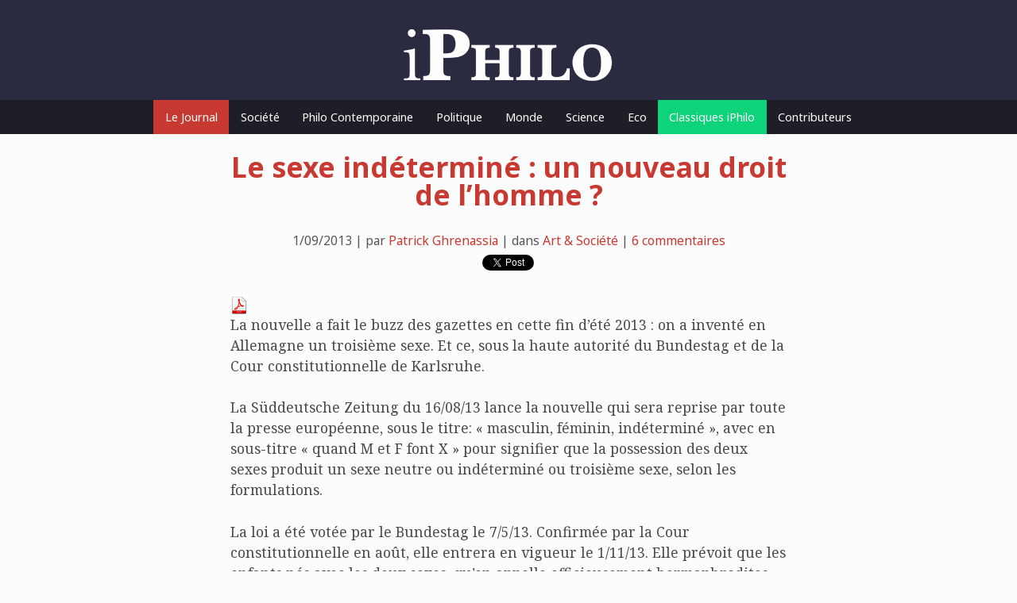

--- FILE ---
content_type: text/html; charset=UTF-8
request_url: http://iphilo.fr/2013/09/01/le-sexe-indetermine-un-nouveau-droit-de-lhomme/
body_size: 10601
content:
<div id="fb-root"></div>
<script>(function(d, s, id) {
  var js, fjs = d.getElementsByTagName(s)[0];
  if (d.getElementById(id)) return;
  js = d.createElement(s); js.id = id;
  js.src = "//connect.facebook.net/en_US/all.js#xfbml=1&appId=457184854301253";
  fjs.parentNode.insertBefore(js, fjs);
}(document, 'script', 'facebook-jssdk'));</script>
<script>!function(d,s,id){var js,fjs=d.getElementsByTagName(s)[0];if(!d.getElementById(id)){js=d.createElement(s);js.id=id;js.src="https://platform.twitter.com/widgets.js";fjs.parentNode.insertBefore(js,fjs);}}(document,"script","twitter-wjs");</script>
<!DOCTYPE html PUBLIC "-//W3C//DTD XHTML 1.0 Transitional//EN" "http://www.w3.org/TR/xhtml1/DTD/xhtml1-transitional.dtd">
<html xmlns="http://www.w3.org/1999/xhtml">
<head profile="http://gmpg.org/xfn/11">
	<title>iPhilo &raquo; Le sexe indéterminé : un nouveau droit de l&rsquo;homme ?</title>
	<meta http-equiv="Content-Type" content="text/html; charset=UTF-8" />
	<meta name="viewport" content="initial-scale=1,  maximum-scale=1">
	<meta name="msapplication-tap-highlight" content="no"/>

	<meta name="robots" content="index, follow" />
	<meta name="revisit-after" content="2 days" />
	<meta name="rating" content="general" />
	<meta name="keywords" content="iPhilo, iPhone, philosophie, philosophes" />
	
	<!-- leave this for stats -->
	<link rel="apple-touch-icon" href="http://iphilo.fr/wp-content/themes/iPhiloX/img/apple-icon.png" />
	<link rel="icon" type="image/png" href="http://iphilo.fr/wp-content/themes/iPhiloX/img/favicon.png" />
	<link rel="stylesheet" type="text/css" href="http://iphilo.fr/wp-content/themes/iPhiloX/style.css" media="screen" />
	<link rel="alternate" type="application/rss+xml" title="RSS 2.0" href="https://iphilo.fr/feed/" />
	<link rel="alternate" type="text/xml" title="RSS .92" href="https://iphilo.fr/feed/rss/" />
	<link rel="alternate" type="application/atom+xml" title="Atom 0.3" href="https://iphilo.fr/feed/atom/" />
	<link rel="pingback" href="http://iphilo.fr/xmlrpc.php" />
	
	<script>
	  (function(i,s,o,g,r,a,m){i['GoogleAnalyticsObject']=r;i[r]=i[r]||function(){
	  (i[r].q=i[r].q||[]).push(arguments)},i[r].l=1*new Date();a=s.createElement(o),
	  m=s.getElementsByTagName(o)[0];a.async=1;a.src=g;m.parentNode.insertBefore(a,m)
	  })(window,document,'script','https://www.google-analytics.com/analytics.js','ga');
	
	  ga('create', 'UA-30042868-1', 'auto');
	  ga('send', 'pageview');
	
	</script>

<!--
			<meta property="og:title" content=" &raquo; Le sexe indéterminé : un nouveau droit de l&rsquo;homme ?" />
		<meta property="og:description" content="Par " />
	-->

	<meta name='robots' content='max-image-preview:large' />
<link rel='dns-prefetch' href='//secure.gravatar.com' />
<link rel='dns-prefetch' href='//s.w.org' />
<link rel='dns-prefetch' href='//v0.wordpress.com' />
<link rel="alternate" type="application/rss+xml" title="iPhilo &raquo; Le sexe indéterminé : un nouveau droit de l&rsquo;homme ? Flux des commentaires" href="https://iphilo.fr/2013/09/01/le-sexe-indetermine-un-nouveau-droit-de-lhomme/feed/" />
		<script type="text/javascript">
			window._wpemojiSettings = {"baseUrl":"https:\/\/s.w.org\/images\/core\/emoji\/13.0.1\/72x72\/","ext":".png","svgUrl":"https:\/\/s.w.org\/images\/core\/emoji\/13.0.1\/svg\/","svgExt":".svg","source":{"concatemoji":"http:\/\/iphilo.fr\/wp-includes\/js\/wp-emoji-release.min.js?ver=5.7.14"}};
			!function(e,a,t){var n,r,o,i=a.createElement("canvas"),p=i.getContext&&i.getContext("2d");function s(e,t){var a=String.fromCharCode;p.clearRect(0,0,i.width,i.height),p.fillText(a.apply(this,e),0,0);e=i.toDataURL();return p.clearRect(0,0,i.width,i.height),p.fillText(a.apply(this,t),0,0),e===i.toDataURL()}function c(e){var t=a.createElement("script");t.src=e,t.defer=t.type="text/javascript",a.getElementsByTagName("head")[0].appendChild(t)}for(o=Array("flag","emoji"),t.supports={everything:!0,everythingExceptFlag:!0},r=0;r<o.length;r++)t.supports[o[r]]=function(e){if(!p||!p.fillText)return!1;switch(p.textBaseline="top",p.font="600 32px Arial",e){case"flag":return s([127987,65039,8205,9895,65039],[127987,65039,8203,9895,65039])?!1:!s([55356,56826,55356,56819],[55356,56826,8203,55356,56819])&&!s([55356,57332,56128,56423,56128,56418,56128,56421,56128,56430,56128,56423,56128,56447],[55356,57332,8203,56128,56423,8203,56128,56418,8203,56128,56421,8203,56128,56430,8203,56128,56423,8203,56128,56447]);case"emoji":return!s([55357,56424,8205,55356,57212],[55357,56424,8203,55356,57212])}return!1}(o[r]),t.supports.everything=t.supports.everything&&t.supports[o[r]],"flag"!==o[r]&&(t.supports.everythingExceptFlag=t.supports.everythingExceptFlag&&t.supports[o[r]]);t.supports.everythingExceptFlag=t.supports.everythingExceptFlag&&!t.supports.flag,t.DOMReady=!1,t.readyCallback=function(){t.DOMReady=!0},t.supports.everything||(n=function(){t.readyCallback()},a.addEventListener?(a.addEventListener("DOMContentLoaded",n,!1),e.addEventListener("load",n,!1)):(e.attachEvent("onload",n),a.attachEvent("onreadystatechange",function(){"complete"===a.readyState&&t.readyCallback()})),(n=t.source||{}).concatemoji?c(n.concatemoji):n.wpemoji&&n.twemoji&&(c(n.twemoji),c(n.wpemoji)))}(window,document,window._wpemojiSettings);
		</script>
		<style type="text/css">
img.wp-smiley,
img.emoji {
	display: inline !important;
	border: none !important;
	box-shadow: none !important;
	height: 1em !important;
	width: 1em !important;
	margin: 0 .07em !important;
	vertical-align: -0.1em !important;
	background: none !important;
	padding: 0 !important;
}
</style>
	<link rel='stylesheet' id='wp-block-library-css'  href='http://iphilo.fr/wp-includes/css/dist/block-library/style.min.css?ver=5.7.14' type='text/css' media='all' />
<style id='wp-block-library-inline-css' type='text/css'>
.has-text-align-justify{text-align:justify;}
</style>
<link rel='stylesheet' id='wp-night-mode-css'  href='http://iphilo.fr/wp-content/plugins/wp-night-mode/public/css/wp-night-mode-public.css?ver=1.0.0' type='text/css' media='all' />
<link rel='stylesheet' id='wp_mailjet_subscribe_widget-widget-front-styles-css'  href='http://iphilo.fr/wp-content/plugins/mailjet-for-wordpress/src/widget/css/front-widget.css?ver=5.2.6' type='text/css' media='all' />
<link rel='stylesheet' id='social-logos-css'  href='http://iphilo.fr/wp-content/plugins/jetpack/_inc/social-logos/social-logos.min.css?ver=9.7.3' type='text/css' media='all' />
<link rel='stylesheet' id='jetpack_css-css'  href='http://iphilo.fr/wp-content/plugins/jetpack/css/jetpack.css?ver=9.7.3' type='text/css' media='all' />
<script type='text/javascript' id='jetpack_related-posts-js-extra'>
/* <![CDATA[ */
var related_posts_js_options = {"post_heading":"h4"};
/* ]]> */
</script>
<script type='text/javascript' src='http://iphilo.fr/wp-content/plugins/jetpack/_inc/build/related-posts/related-posts.min.js?ver=20210219' id='jetpack_related-posts-js'></script>
<script type='text/javascript' src='http://iphilo.fr/wp-includes/js/jquery/jquery.min.js?ver=3.5.1' id='jquery-core-js'></script>
<script type='text/javascript' src='http://iphilo.fr/wp-includes/js/jquery/jquery-migrate.min.js?ver=3.3.2' id='jquery-migrate-js'></script>
<script type='text/javascript' id='wp-night-mode-js-extra'>
/* <![CDATA[ */
var wpnmObject = {"button_html":"<div class=\"wpnm-button style-1\">\n                            <div class=\"wpnm-slider round\"><\/div>\n                        <\/div>","default":"","server_time":"1769626222","turn_on_time":"","turn_off_time":""};
/* ]]> */
</script>
<script type='text/javascript' src='http://iphilo.fr/wp-content/plugins/wp-night-mode/public/js/wp-night-mode-public.js?ver=1.0.0' id='wp-night-mode-js'></script>
<script type='text/javascript' id='wp_mailjet_subscribe_widget-front-script-js-extra'>
/* <![CDATA[ */
var mjWidget = {"ajax_url":"https:\/\/iphilo.fr\/wp-admin\/admin-ajax.php"};
/* ]]> */
</script>
<script type='text/javascript' src='http://iphilo.fr/wp-content/plugins/mailjet-for-wordpress/src/widget/js/front-widget.js?ver=5.7.14' id='wp_mailjet_subscribe_widget-front-script-js'></script>
<link rel="https://api.w.org/" href="https://iphilo.fr/wp-json/" /><link rel="alternate" type="application/json" href="https://iphilo.fr/wp-json/wp/v2/posts/1444" /><link rel="EditURI" type="application/rsd+xml" title="RSD" href="https://iphilo.fr/xmlrpc.php?rsd" />
<link rel="wlwmanifest" type="application/wlwmanifest+xml" href="http://iphilo.fr/wp-includes/wlwmanifest.xml" /> 
<meta name="generator" content="WordPress 5.7.14" />
<link rel="canonical" href="https://iphilo.fr/2013/09/01/le-sexe-indetermine-un-nouveau-droit-de-lhomme/" />
<link rel='shortlink' href='https://wp.me/p8UmAG-ni' />
<link rel="alternate" type="application/json+oembed" href="https://iphilo.fr/wp-json/oembed/1.0/embed?url=https%3A%2F%2Fiphilo.fr%2F2013%2F09%2F01%2Fle-sexe-indetermine-un-nouveau-droit-de-lhomme%2F" />
<link rel="alternate" type="text/xml+oembed" href="https://iphilo.fr/wp-json/oembed/1.0/embed?url=https%3A%2F%2Fiphilo.fr%2F2013%2F09%2F01%2Fle-sexe-indetermine-un-nouveau-droit-de-lhomme%2F&#038;format=xml" />
			<style type="text/css">
				 
			.wp-night-mode-slider {
				background-color: ;
			}

			.wp-night-mode-button.active .wp-night-mode-slider {
				background-color: ;
			}

			body.wp-night-mode-on * {
				background: ;
			}

			body.wp-night-mode-on .customize-partial-edit-shortcut button,
			body.wp-night-mode-on .customize-partial-edit-shortcut button svg,
			body.wp-night-mode-on #adminbarsearch,
			body.wp-night-mode-on span.display-name,
			body.wp-night-mode-on span.ab-icon,
			body.wp-night-mode-on span.ab-label {
			    background: transparent;
			}

			body.wp-night-mode-on * {
				color: ;
			}

			body.wp-night-mode-on a {
				color: ;
			}

			body.wp-night-mode-on a:hover,
			body.wp-night-mode-on a:visited,
			body.wp-night-mode-on a:active {
				color: ;
			}
		}				@media (prefers-color-scheme: dark) {
					 
			.wp-night-mode-slider {
				background-color: ;
			}

			.wp-night-mode-button.active .wp-night-mode-slider {
				background-color: ;
			}

			body.wp-night-mode-on * {
				background: ;
			}

			body.wp-night-mode-on .customize-partial-edit-shortcut button,
			body.wp-night-mode-on .customize-partial-edit-shortcut button svg,
			body.wp-night-mode-on #adminbarsearch,
			body.wp-night-mode-on span.display-name,
			body.wp-night-mode-on span.ab-icon,
			body.wp-night-mode-on span.ab-label {
			    background: transparent;
			}

			body.wp-night-mode-on * {
				color: ;
			}

			body.wp-night-mode-on a {
				color: ;
			}

			body.wp-night-mode-on a:hover,
			body.wp-night-mode-on a:visited,
			body.wp-night-mode-on a:active {
				color: ;
			}
		}				}
			</style>
		<style type='text/css'>img#wpstats{display:none}</style>
		
<!-- Jetpack Open Graph Tags -->
<meta property="og:type" content="article" />
<meta property="og:title" content="Le sexe indéterminé : un nouveau droit de l&rsquo;homme ?" />
<meta property="og:url" content="https://iphilo.fr/2013/09/01/le-sexe-indetermine-un-nouveau-droit-de-lhomme/" />
<meta property="og:description" content="La nouvelle a fait le buzz des gazettes en cette fin d&rsquo;été 2013 : on a inventé en Allemagne un troisième sexe. Et ce, sous la haute autorité du Bundestag et de la Cour constitutionnelle de Ka…" />
<meta property="article:published_time" content="2013-09-01T06:00:34+00:00" />
<meta property="article:modified_time" content="2013-09-01T15:10:37+00:00" />
<meta property="og:site_name" content="iPhilo" />
<meta property="og:image" content="https://s0.wp.com/i/blank.jpg" />
<meta property="og:locale" content="fr_FR" />
<meta name="twitter:text:title" content="Le sexe indéterminé : un nouveau droit de l&rsquo;homme ?" />
<meta name="twitter:card" content="summary" />

<!-- End Jetpack Open Graph Tags -->

</head>
	<body>
		<div id="header" class="center">
			<div id="lahaut" class="wr center">
				<a href="http://iphilo.fr" id="logo"><img src="http://iphilo.fr/wp-content/themes/iPhiloX/img/logo.png" alt="iPhilo" title="iPhilo" border="0" /></a>
			</div>
		</div>
		<div id="nav">
			<div class="wr center">
				<a href="http://iphilo.fr" class="navlink active">Le Journal</a><a href="http://iphilo.fr/category/art-societe" class="navlink ">Société</a><a href="http://iphilo.fr/category/philo-contemporaine" class="navlink ">Philo Contemporaine</a><a href="http://iphilo.fr/category/politique" class="navlink ">Politique</a><a href="http://iphilo.fr/category/monde" class="navlink ">Monde</a><a href="http://iphilo.fr/category/sciences-technologies" class="navlink ">Science</a><a href="http://iphilo.fr/category/economie" class="navlink ">Eco</a><a href="http://iphilo.fr/category/classiques-iphilo" class="navlink highlight">Classiques iPhilo</a><a href="http://iphilo.fr/contributeurs" class="navlink mobilehide">Contributeurs</a>			</div>
		</div>
	
		<div id="content">
<div id="content-inner" class="narrow">
			<h1 class="center">Le sexe indéterminé : un nouveau droit de l&rsquo;homme ?</h1>
		<p class="item-meta center">1/09/2013 | par <a href="https://iphilo.fr/author/patrick-ghrenassia/">Patrick Ghrenassia</a> | dans <a href="https://iphilo.fr/category/art-societe/" rel="category tag">Art &amp; Société</a> | <a href="#commentaires">6 commentaires</a></p>
		
		<div class="socials center">
  		<div class="fb-share-button" data-href="https://iphilo.fr/2013/09/01/le-sexe-indetermine-un-nouveau-droit-de-lhomme/" data-type="button_count"></div>
  		<a href="https://twitter.com/share" class="twitter-share-button" data-lang="en">Tweet</a>
			<img src="" height="1" width="1" style="opacity:0; margin:0;" />
		</div>
		<div class="item-content full"><div style=text-align:left;><a class="wpptopdfenh" target="_blank" rel="noindex,nofollow" href="/2013/09/01/le-sexe-indetermine-un-nouveau-droit-de-lhomme/?format=pdf" title="Download PDF"><img alt="Download PDF" src="http://iphilo.fr/wp-content/plugins/wp-post-to-pdf-enhanced/asset/images/pdf.png"></a></div><p>La nouvelle a fait le buzz des gazettes en cette fin d&rsquo;été 2013 : on a inventé en Allemagne un troisième sexe. Et ce, sous la haute autorité du Bundestag et de la Cour constitutionnelle de Karlsruhe.</p>
<p>La Süddeutsche Zeitung du 16/08/13 lance la nouvelle qui sera reprise par toute la presse européenne, sous le titre: « masculin, féminin, indéterminé », avec en sous-titre « quand M et F font X » pour signifier que la possession des deux sexes produit un sexe neutre ou indéterminé ou troisième sexe, selon les formulations.</p>
<p>La loi a été votée par le Bundestag le 7/5/13. Confirmée par la Cour constitutionnelle en août, elle entrera en vigueur le 1/11/13. Elle prévoit que les enfants nés avec les deux sexes, qu&rsquo;on appelle officieusement hermaphrodites ou androgynes, pourront être déclarés à l&rsquo;état civil de « sexe indéterminé », et pourront par la suite soit garder cette identité neutre, soit choisir à n&rsquo;importe quel moment de changer leur identité en homme ou femme.</p>
<p>Le  Guardian du 18/8 relaie la nouvelle. Mais l&rsquo;article est modifié le 20 en supprimant le mot « hermaphrodite » comme incorrect et inadapté à la ligne éditoriale du journal.</p>
<p>Preuve que sur cette question, le langage s&rsquo;affole et cherche ses mots. Sur la confusion et la prolifération  des mots en la matière, voir l&rsquo;article de Wikipedia sur le « troisième sexe » : <span style="text-decoration: underline;"><a href="http://fr.wikipedia.org/wiki/Troisi%C3%A8me_sexe%23">http://fr.wikipedia.org/wiki/Troisi%C3%A8me_sexe#</a></span>.</p>
<p>Cet article, clair et bien informé, montre que la question n&rsquo;est pas récente, que l&rsquo;ambiguïté sexuelle remonte à l&rsquo;Antiquité et concerne toutes les sociétés et régions de la planète. Tantôt elle est reconnue dans la langue et dans l&rsquo;organisation sociale, tantôt elle est déniée et supprimée comme anomalie.</p>
<p>Le « troisième sexe » n&rsquo;est donc pas une découverte. Et son appellation prête à confusion, puisqu&rsquo;il ne s&rsquo;agit pas d&rsquo;un nouveau sexe, mais du mélange ou de la coexistence des deux sexes mâle et femelle en un même individu.</p>
<p>La nouveauté est dans la reconnaissance officielle par la loi de cette troisième identité sexuelle. Et, implicitement, dans le fait que cela n&rsquo;est plus considéré comme une « anomalie », maladie ou handicap, qui devrait être opérée dès la naissance, comme cela se fait couramment.</p>
<p>Je me limiterai ici à deux ou trois remarques inspirées par les recommandations de la Cour constitutionnelle.</p>
<ul>
<li>Le droit de choisir son genre ou identité sexuelle (je n&rsquo;ouvrirai pas ici le débat sur les termes) est présenté comme un « droit de l&rsquo;homme fondamental ». Voilà qui est nouveau et ne figurait jusqu&rsquo;ici dans aucune déclaration des Droits de l&rsquo;Homme. On connaissait le droit de choisir sa religion, non le droit de choisir son sexe. La Cour semble considérer qu&rsquo;ils sont assimilables. D&rsquo;autant que le critère n&rsquo;est pas dans l&rsquo;observation objective, physiologique ou biologique, mais dans le « vécu » et le « ressenti » de chacun. Chacun serait donc libre de choisir son identité sexuelle selon son « ressenti », comme une nouvelle forme de liberté de pensée ou d&rsquo;opinion. Sauf que le « ressenti » est encore plus subjectif que la pensée ou l&rsquo;opinion. Pour l&rsquo;instant, ce droit ne concerne que les enfants nés hermaphrodites, mais on ne peut exclure qu&rsquo;il soit un jour généralisé à tout individu ayant un mauvais « ressenti » sur son identité sexuelle. La carte d&rsquo;identité deviendrait alors une identité à la carte, où l&rsquo;on pourrait choisir son corps comme son prénom ou sa nationalité.</li>
</ul>
<ul>
<li>L&rsquo;autre remarque porte sur l&rsquo;expression étonnante de « sexe indéterminé ». Car elle est riche d&rsquo;interprétations et d&rsquo;implicites. A première vue, elle désigne le fait de ne pas être « déterminé » comme homme ou femme. En ce sens, elle suggère un manque ou un défaut, qui sous-entend un « pas encore » puisqu&rsquo;il est prévu qu&rsquo;on puisse ensuite se déterminer pour l&rsquo;un ou l&rsquo;autre sexe. Il est étrange de nommer cela comme  incomplétude ou inachèvement, sachant que Platon, dans son mythe du <i>Banquet, </i>considère les androgynes comme dotés d&rsquo;une force surhumaine du fait-même de leur bisexualité. A l&rsquo;inverse, dire qu&rsquo;avoir les deux sexes est « indéterminé » ou « neutre » me semble péjoratif en tant que désignant une déficience au lieu d&rsquo;une surdotation. Elle semble confirmer qu&rsquo;on ne reconnait que deux sexes « déterminés », le mâle et le femelle. Notons d&rsquo;ailleurs que, même lorsqu&rsquo;on reconnait, dans le règne animal ou dans l&rsquo;espèce humaine, plusieurs façons d&rsquo;être mâle ou femelle, cette diversité des « genres » est toujours référée à une bipolarité mâle/femelle.</li>
</ul>
<ul>
<li>Enfin, et surtout, « sexe indéterminé » me semble signifier quelque chose de plus profond, à savoir, non seulement l&rsquo;absence, mais plus encore le refus de toute détermination. Détermination, en effet, s&rsquo;entend comme définition, identité, appartenance, mais aussi comme causalité nécessitante, qu&rsquo;on retrouve dans « déterminisme ». A travers le sexe indéterminé, me semble pointer la revendication d&rsquo;une indétermination de soi ouvrant à une autodétermination par soi. Si j&rsquo;ai le droit de naître indéterminé, je suis libéré de toute détermination naturelle, familiale ou sociale. Je ne suis plus le « produit » d&rsquo;une culture, d&rsquo;une famille, d&rsquo;une tradition, mais je suis liberté originelle de me déterminer moi-même quand je le veux. De l&rsquo;autodétermination des peuples à celle des individus, le progrès de la liberté semble vouloir que je naisse indéterminé et ouvert à tous mes choix ultérieurs. Ainsi je serai enfin « ek-sistence » radicale, jeté au monde totalement libre d&rsquo;être ce que je veux, sans aucune prédétermination. Si la liberté est la fin de l&rsquo;histoire, comme le voulait Hegel, l&rsquo;ironie serait la victoire de l&rsquo;existentialisme, anti-hégélianisme s&rsquo;il en est, qui signerait cette « fin de l&rsquo;histoire »: naitre indéterminé et choisir librement ce que l&rsquo;on est.</li>
</ul>
<p>Je ne discuterai pas ici la part d&rsquo;illusion ou d&rsquo;utopie que cette revendication peut comporter, ni si elle représente un progrès ou un danger dans l&rsquo;évolution de l&rsquo;humanité.  Cela mènerait à un autre débat sur les valeurs. J&rsquo;ai voulu simplement, au-delà de la reconnaissance légale des hermaphrodites, essayer d&rsquo;expliciter les retombées des considérations de la Cour constitutionnelle qui m&rsquo;ont semblé, dans l&rsquo;état actuel de nos informations, aller beaucoup plus loin qu&rsquo;une simple réforme de l&rsquo;état-civil.</p>
<div class="sharedaddy sd-sharing-enabled"><div class="robots-nocontent sd-block sd-social sd-social-icon sd-sharing"><h3 class="sd-title">Partager&nbsp;:</h3><div class="sd-content"><ul><li class="share-twitter"><a rel="nofollow noopener noreferrer" data-shared="sharing-twitter-1444" class="share-twitter sd-button share-icon no-text" href="https://iphilo.fr/2013/09/01/le-sexe-indetermine-un-nouveau-droit-de-lhomme/?share=twitter" target="_blank" title="Cliquez pour partager sur Twitter"><span></span><span class="sharing-screen-reader-text">Cliquez pour partager sur Twitter(ouvre dans une nouvelle fenêtre)</span></a></li><li class="share-facebook"><a rel="nofollow noopener noreferrer" data-shared="sharing-facebook-1444" class="share-facebook sd-button share-icon no-text" href="https://iphilo.fr/2013/09/01/le-sexe-indetermine-un-nouveau-droit-de-lhomme/?share=facebook" target="_blank" title="Cliquez pour partager sur Facebook"><span></span><span class="sharing-screen-reader-text">Cliquez pour partager sur Facebook(ouvre dans une nouvelle fenêtre)</span></a></li><li class="share-end"></li></ul></div></div></div>
<div id='jp-relatedposts' class='jp-relatedposts' >
	<h3 class="jp-relatedposts-headline"><em>Articles similaires</em></h3>
</div>		</div>
		<p>&nbsp;</p>
		<p class="item-author">Patrick Ghrenassia</p>
		<p class="item-credits">Professeur agrégé en philosophie, Patrick Ghrenassia enseigne à l'IUFM de l'Université Paris-Sorbonne. Il a également enseigné au lycée ainsi qu'à l'Université Paris-Panthéon-Sorbonne. Intervenant notamment en histoire de la philosophie et en philosophie de l'éducation, il tient le blog <a href="http://blog.letudiant.fr/bac-philo-2012/">"Bac 2013 : La philo zen"</a> sur letudiant.fr. <em>Suivre sur Twitter : @ghrenassia2</em></p>
		<p>&nbsp;</p>
		<div id="primary-sidebar" class="primary-sidebar widget-area" role="complementary">
<!-- This file is used to markup the public-facing widget. -->
<div class="mailjet_widget_front_container">
    
    <!--Widget title-->
    <div id="mailjet-widget-title-wrap">
            <h2 class="rounded">Inscrivez-vous à la newsletter iPhilo !</h2>    </div>
    <!--End Widget title-->

    <!--Widget form-->
    <form method="post" action="" id="mailjetSubscriptionForm" name="wp_mailjet_subscribe_widget-2">

        <!--Subscription email input(mandatory)-->
        <div class="mailjet-widget-form-group">
            <input type="email" name="subscription_email" id="mailjet_widget_email" required="required" placeholder="* votre@email.com">
            <input type="hidden" name="subscription_locale" id="mailjet_widget_locale" value="fr_FR">
            <input type="hidden" name="action" value="send_mailjet_subscription_form">
        </div>
                <input type="hidden" name="widget_id" value="wp_mailjet_subscribe_widget-2">
        <input type="submit" value="M'abonner">
    </form>
    <span class="mailjet_widget_form_message"></span>
</div>
</div>		<p>&nbsp;</p>
  		<div id="commentaires" class="comments-template">
			
<!-- You can start editing here. -->
<h2 class="big">Commentaires</h2>
			<div class="comm-list">
					<div class="comment" id="comment-921">
				<div class="comm-text"><p>[&#8230;] La nouvelle a fait le buzz des gazettes en cette fin d&#039;&eacute;t&eacute; 2013 : on a invent&eacute; en Allemagne un troisi&egrave;me sexe. Et ce, sous la haute autorit&eacute; du Bundestag et de la Cour constitutionnelle de Karlsruhe.&nbsp; [&#8230;]</p>
</div>
				<p class="item-author">par <a href='http://www.scoop.it/t/le-temps-du-citoyen/p/4006959347/le-sexe-indetermine-un-nouveau-droit-de-l-homme' rel='external nofollow ugc' class='url'>Le sexe ind&eacute;termin&eacute; : un nouveau ...</a> - le 2 septembre, 2013 </p>
				<br />
			</div>
					<div class="comment" id="comment-923">
				<div class="comm-text"><p>[&#8230;] See on iphilo.fr [&#8230;]</p>
</div>
				<p class="item-author">par <a href='http://patty69150358.wordpress.com/2013/09/03/le-sexe-indetermine-un-nouveau-droit-de-lhomme/' rel='external nofollow ugc' class='url'>Le sexe indéterminé : un nouveau droit de l’homme ? | actualités</a> - le 3 septembre, 2013 </p>
				<br />
			</div>
					<div class="comment" id="comment-924">
				<div class="comm-text"><p>Je crois que vous décrivez froidement et objectivement ce qui est, mais l&rsquo;essentiel n&rsquo;est-il pas ensuite d&rsquo;en passer au devoir être et de juger de ces nouveaux droits de l&rsquo;homme en tant que bons ou mauvais, c&rsquo;est à dire d&rsquo;un point de vue morale ? Cela me fait penser à la citation suivante de Raymond Aron : « Dans toute philosophie politique, donc de l&rsquo;action, (il existe) une équivoque essentielle : s&rsquo;agit-il d&rsquo;une logique du souhaitable ou d&rsquo;une logique du réel ? Comment s&rsquo;opère le passage du réel au souhaitable ? Quand l&rsquo;analyse de ce qui s&rsquo;est passé sert à suggérer ce qui aurait dû, par référence à l&rsquo;efficacité ou à la moralité, se passer ? » (Raymond Aron, Penser la guerre, Clausewitz, 1 &#8211; L&rsquo;âge européen, chap. « De l&rsquo;interprétation historique »)</p>
</div>
				<p class="item-author">par A. Terletzski - le 3 septembre, 2013 </p>
				<br />
			</div>
					<div class="comment" id="comment-927">
				<div class="comm-text"><p>Merci pour votre contribution, et vous notez que j&rsquo;ai pris soin de distinguer les faits et les jugements de valeurs qui engagent à un autre débat.<br />
Votre question sur le souhaitable en politique, en citant Aron, pose la question essentielle des choix axiologiques en démocratie. Si l&rsquo;Etat doit se contenter de garantir les libertés individuelles dans la recherche du bonheur, cela renvoie à chaque individu le choix des valeurs. A nom de quoi l&rsquo;Etat serait-il en droit d&rsquo;interdire ou de limiter tel ou tel style de vie ? En logique libérale, la seule limite serait le respect de la liberté d&rsquo;autrui (cf. John Stuart Mill)<br />
Seul un Etat rotalitaire aujourd&rsquo;hui pourrait imposer un modèle de bonheur collectif et commun. A chacun, en démocratie, de lutter par des voies non violentes pour ce qu&rsquo;il juge être des valeurs supérieures, et pour des choix de civilisation. Qu&rsquo;objecter à quelqu&rsquo;un qui veut une société d&rsquo;androïdes ou d&rsquo;androgynes ? C&rsquo;est son choix, et seule une argumentation en faveur d&rsquo;une certaine vision de l&rsquo;humain, d&rsquo;un certain humanisme, peut le faire changer d&rsquo;avis. Ce qu&rsquo;un philosophe, comme tout citoyen, peut et doit faire.<br />
En attendant, l&rsquo;Etat, et la loi, se contente d&rsquo;enregistrer l&rsquo;opinion dominante, le jeu des lobbys, de refléter la société telle qu&rsquo;elle est dans ses rapports de forces. On peut le regretter, mais c&rsquo;est aussi le prix à payer pour nos libertés.<br />
Bref, pour savoir si l&rsquo;indétermination sexuelle est souhaitable, comme pour d&rsquo;autres mutations, il faut débattre du type de société et d&rsquo;humanité souhaitables, et cela concerne chacun d&rsquo;entre nous.</p>
</div>
				<p class="item-author">par Ghrenassia Patrick - le 4 septembre, 2013 </p>
				<br />
			</div>
					<div class="comment" id="comment-963">
				<div class="comm-text"><p><a href="http://next.liberation.fr/sexe/2013/09/15/le-pere-accouche-d-un-enfant-sans-sexe_932120" rel="nofollow ugc">http://next.liberation.fr/sexe/2013/09/15/le-pere-accouche-d-un-enfant-sans-sexe_932120</a><br />
Berlin. Un père donne naissance à un enfant de sexe indéterminé</p>
</div>
				<p class="item-author">par Ghrenassia Patrick - le 25 septembre, 2013 </p>
				<br />
			</div>
					<div class="comment" id="comment-1892">
				<div class="comm-text"><p><a href="http://www.lexpress.fr/actualite/monde/oceanie/l-australie-reconnait-l-existence-d-un-troisieme-sexe_1505530.html" rel="nofollow ugc">http://www.lexpress.fr/actualite/monde/oceanie/l-australie-reconnait-l-existence-d-un-troisieme-sexe_1505530.html</a><br />
L&rsquo;Australie reconnait un troisieme sexe</p>
</div>
				<p class="item-author">par Ghrenassia Patrick - le 3 avril, 2014 </p>
				<br />
			</div>
				</div>
	
		<div class="comm-sbm">
		<h3><br />Laissez un commentaire</h3>

		
	<form action="https://iphilo.fr/wp-comments-post.php" method="post" id="commentform">
		
	<p><label for="author"><small>Nom (requis)</small></label>
	<input type="text" name="author" id="author" value="" size="40" tabindex="1" /></p>
	
	<p><label for="email"><small>Email (ne sera pas publi&eacute;) (requis)</small></label>
	<input type="text" name="email" id="email" value="" size="40" tabindex="2" /></p>
	
	<p><label for="url"><small>Site Web</small></label>
	<input type="text" name="url" id="url" value="" size="40" tabindex="3" /></p>
		
	<!--<p><small><strong>XHTML:</strong> Vous pouvez utiliser ces tags&#58; &lt;a href=&quot;&quot; title=&quot;&quot;&gt; &lt;abbr title=&quot;&quot;&gt; &lt;acronym title=&quot;&quot;&gt; &lt;b&gt; &lt;blockquote cite=&quot;&quot;&gt; &lt;cite&gt; &lt;code&gt; &lt;del datetime=&quot;&quot;&gt; &lt;em&gt; &lt;i&gt; &lt;q cite=&quot;&quot;&gt; &lt;s&gt; &lt;strike&gt; &lt;strong&gt; </small></p>-->
	
	<p><label for="comment"><small>Message</small></label><textarea name="comment" id="comment" cols="60" rows="10" tabindex="4"></textarea></p>
	
	<p><input name="submit" type="submit" id="submit" class="submit" tabindex="5" value="Envoyer" />
	<input type="hidden" name="comment_post_ID" value="1444" />
	</p>
	
	<p style="display: none;"><input type="hidden" id="akismet_comment_nonce" name="akismet_comment_nonce" value="6ef743e274" /></p><input type="hidden" id="ak_js" name="ak_js" value="2"/><textarea name="ak_hp_textarea" cols="45" rows="8" maxlength="100" style="display: none !important;"></textarea>
	</form>
	</div>


<div class="clear"></div>		</div>
	 
</div>
		</div>
		<div id="footer">
			<div class="footer-inner">
				<div class="footer-inner-inner">
					Mode sombre : <a class="wp-night-mode"></a>
					<br/><br/>
					<a href="http://iphilo.fr/contributeurs/">Contributeurs</a> - 
					<a href="http://iphilo.fr/a-propos">A propos</a> - 
					Tous droits réservés 2026 - <a href="#lahaut">Remonter en haut de page</a>
				</div>
			</div>
		</div>
	</body>
</html>
<link href='https://fonts.googleapis.com/css?family=Noto+Sans:400,700,400italic,700italic|Noto+Serif:400,700,400italic' rel='stylesheet' type='text/css'>


--- FILE ---
content_type: text/plain
request_url: https://www.google-analytics.com/j/collect?v=1&_v=j102&a=1998979468&t=pageview&_s=1&dl=http%3A%2F%2Fiphilo.fr%2F2013%2F09%2F01%2Fle-sexe-indetermine-un-nouveau-droit-de-lhomme%2F&ul=en-us%40posix&dt=iPhilo%20%C2%BB%20Le%20sexe%20ind%C3%A9termin%C3%A9%20%3A%20un%20nouveau%20droit%20de%20l%E2%80%99homme%20%3F&sr=1280x720&vp=1280x720&_u=IEBAAEABAAAAACAAI~&jid=553984396&gjid=795088114&cid=716719586.1769626223&tid=UA-30042868-1&_gid=467044367.1769626223&_r=1&_slc=1&z=1307595714
body_size: -448
content:
2,cG-QZDE81Y9FK